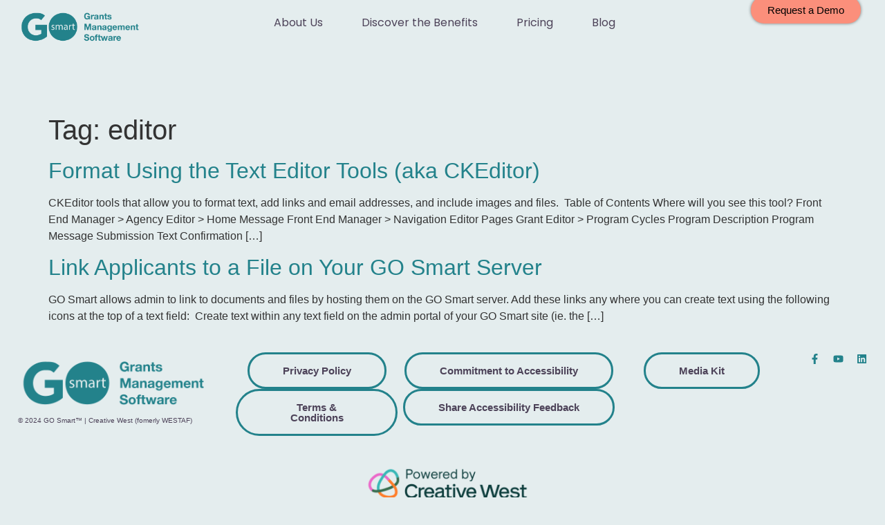

--- FILE ---
content_type: text/css
request_url: https://stage.gosmart.org/wp-content/uploads/elementor/css/post-6099.css?ver=1764625943
body_size: 125
content:
.elementor-kit-6099{--e-global-color-primary:#23828B;--e-global-color-secondary:#4D4359;--e-global-color-text:#4A4A4A;--e-global-color-accent:#FB8F7B;--e-global-color-c4acaa5:#E4EDEE;--e-global-color-e3ef1c1:#C6ECEA;--e-global-color-8eddbd4:#D0CDE1;--e-global-color-a9fb778:#EDD2FA;--e-global-color-f9f445f:#F2F5F9;--e-global-color-25a6e59:#FEE7E7;--e-global-color-a60c78e:#1AB0BB;--e-global-color-1897589:#FFFFFF;--e-global-color-ad6e9f1:#000000;--e-global-color-b53d54e:#23828B;--e-global-color-828f180:#325B84;--e-global-typography-primary-font-family:"Helvetica";--e-global-typography-primary-font-weight:600;--e-global-typography-secondary-font-family:"Helvetica";--e-global-typography-secondary-font-weight:400;--e-global-typography-text-font-family:"Helvetica";--e-global-typography-text-font-weight:400;--e-global-typography-accent-font-family:"Helvetica";--e-global-typography-accent-font-weight:500;background-color:var( --e-global-color-c4acaa5 );}.elementor-kit-6099 e-page-transition{background-color:#FFBC7D;}.elementor-section.elementor-section-boxed > .elementor-container{max-width:1140px;}.e-con{--container-max-width:1140px;}.elementor-widget:not(:last-child){margin-block-end:20px;}.elementor-element{--widgets-spacing:20px 20px;--widgets-spacing-row:20px;--widgets-spacing-column:20px;}{}h1.entry-title{display:var(--page-title-display);}@media(max-width:1024px){.elementor-section.elementor-section-boxed > .elementor-container{max-width:1024px;}.e-con{--container-max-width:1024px;}}@media(max-width:767px){.elementor-section.elementor-section-boxed > .elementor-container{max-width:767px;}.e-con{--container-max-width:767px;}}

--- FILE ---
content_type: text/css
request_url: https://stage.gosmart.org/wp-content/uploads/elementor/css/post-6486.css?ver=1764625943
body_size: 908
content:
.elementor-6486 .elementor-element.elementor-element-3564782d{--display:flex;--min-height:100px;--flex-direction:row;--container-widget-width:calc( ( 1 - var( --container-widget-flex-grow ) ) * 100% );--container-widget-height:100%;--container-widget-flex-grow:1;--container-widget-align-self:stretch;--flex-wrap-mobile:wrap;--justify-content:space-between;--align-items:center;--gap:0px 0px;--row-gap:0px;--column-gap:0px;--margin-top:0%;--margin-bottom:5%;--margin-left:0%;--margin-right:0%;--padding-top:0rem;--padding-bottom:0rem;--padding-left:01rem;--padding-right:1rem;--z-index:95;}.elementor-6486 .elementor-element.elementor-element-3564782d:not(.elementor-motion-effects-element-type-background), .elementor-6486 .elementor-element.elementor-element-3564782d > .elementor-motion-effects-container > .elementor-motion-effects-layer{background-color:var( --e-global-color-c4acaa5 );}.elementor-6486 .elementor-element.elementor-element-3a0feb8{--display:flex;}.elementor-6486 .elementor-element.elementor-element-3a0feb8.e-con{--flex-grow:0;--flex-shrink:0;}.elementor-widget-image .widget-image-caption{color:var( --e-global-color-text );}.elementor-6486 .elementor-element.elementor-element-3aa1876{--display:flex;--align-items:center;--container-widget-width:calc( ( 1 - var( --container-widget-flex-grow ) ) * 100% );}.elementor-6486 .elementor-element.elementor-element-3aa1876.e-con{--flex-grow:0;--flex-shrink:0;}.elementor-widget-nav-menu .elementor-nav-menu--main .elementor-item{color:var( --e-global-color-text );fill:var( --e-global-color-text );}.elementor-widget-nav-menu .elementor-nav-menu--main .elementor-item:hover,
					.elementor-widget-nav-menu .elementor-nav-menu--main .elementor-item.elementor-item-active,
					.elementor-widget-nav-menu .elementor-nav-menu--main .elementor-item.highlighted,
					.elementor-widget-nav-menu .elementor-nav-menu--main .elementor-item:focus{color:var( --e-global-color-accent );fill:var( --e-global-color-accent );}.elementor-widget-nav-menu .elementor-nav-menu--main:not(.e--pointer-framed) .elementor-item:before,
					.elementor-widget-nav-menu .elementor-nav-menu--main:not(.e--pointer-framed) .elementor-item:after{background-color:var( --e-global-color-accent );}.elementor-widget-nav-menu .e--pointer-framed .elementor-item:before,
					.elementor-widget-nav-menu .e--pointer-framed .elementor-item:after{border-color:var( --e-global-color-accent );}.elementor-widget-nav-menu{--e-nav-menu-divider-color:var( --e-global-color-text );}.elementor-6486 .elementor-element.elementor-element-f4ab947.elementor-element{--align-self:center;}.elementor-6486 .elementor-element.elementor-element-f4ab947.ha-has-bg-overlay:hover > .elementor-widget-container::before{transition:background 0.3s;}.elementor-6486 .elementor-element.elementor-element-f4ab947 .elementor-menu-toggle{margin-left:auto;}.elementor-6486 .elementor-element.elementor-element-f4ab947 .elementor-nav-menu .elementor-item{font-family:"Poppins", Sans-serif;font-weight:400;}.elementor-6486 .elementor-element.elementor-element-f4ab947 .elementor-nav-menu--main .elementor-item{color:var( --e-global-color-secondary );fill:var( --e-global-color-secondary );}.elementor-6486 .elementor-element.elementor-element-f4ab947 .elementor-nav-menu--main .elementor-item:hover,
					.elementor-6486 .elementor-element.elementor-element-f4ab947 .elementor-nav-menu--main .elementor-item.elementor-item-active,
					.elementor-6486 .elementor-element.elementor-element-f4ab947 .elementor-nav-menu--main .elementor-item.highlighted,
					.elementor-6486 .elementor-element.elementor-element-f4ab947 .elementor-nav-menu--main .elementor-item:focus{color:#fff;}.elementor-6486 .elementor-element.elementor-element-f4ab947 .elementor-nav-menu--main:not(.e--pointer-framed) .elementor-item:before,
					.elementor-6486 .elementor-element.elementor-element-f4ab947 .elementor-nav-menu--main:not(.e--pointer-framed) .elementor-item:after{background-color:var( --e-global-color-primary );}.elementor-6486 .elementor-element.elementor-element-f4ab947 .e--pointer-framed .elementor-item:before,
					.elementor-6486 .elementor-element.elementor-element-f4ab947 .e--pointer-framed .elementor-item:after{border-color:var( --e-global-color-primary );}.elementor-6486 .elementor-element.elementor-element-f4ab947 .elementor-nav-menu--main .elementor-item.elementor-item-active{color:var( --e-global-color-1897589 );}.elementor-6486 .elementor-element.elementor-element-f4ab947 .elementor-nav-menu--main:not(.e--pointer-framed) .elementor-item.elementor-item-active:before,
					.elementor-6486 .elementor-element.elementor-element-f4ab947 .elementor-nav-menu--main:not(.e--pointer-framed) .elementor-item.elementor-item-active:after{background-color:var( --e-global-color-secondary );}.elementor-6486 .elementor-element.elementor-element-f4ab947 .e--pointer-framed .elementor-item.elementor-item-active:before,
					.elementor-6486 .elementor-element.elementor-element-f4ab947 .e--pointer-framed .elementor-item.elementor-item-active:after{border-color:var( --e-global-color-secondary );}.elementor-6486 .elementor-element.elementor-element-f4ab947{--e-nav-menu-horizontal-menu-item-margin:calc( 1rem / 2 );}.elementor-6486 .elementor-element.elementor-element-f4ab947 .elementor-nav-menu--main:not(.elementor-nav-menu--layout-horizontal) .elementor-nav-menu > li:not(:last-child){margin-bottom:1rem;}.elementor-6486 .elementor-element.elementor-element-f4ab947 .elementor-item:before{border-radius:50px;}.elementor-6486 .elementor-element.elementor-element-f4ab947 .e--animation-shutter-in-horizontal .elementor-item:before{border-radius:50px 50px 0 0;}.elementor-6486 .elementor-element.elementor-element-f4ab947 .e--animation-shutter-in-horizontal .elementor-item:after{border-radius:0 0 50px 50px;}.elementor-6486 .elementor-element.elementor-element-f4ab947 .e--animation-shutter-in-vertical .elementor-item:before{border-radius:0 50px 50px 0;}.elementor-6486 .elementor-element.elementor-element-f4ab947 .e--animation-shutter-in-vertical .elementor-item:after{border-radius:50px 0 0 50px;}.elementor-6486 .elementor-element.elementor-element-f4ab947 .elementor-nav-menu--dropdown a, .elementor-6486 .elementor-element.elementor-element-f4ab947 .elementor-menu-toggle{color:var( --e-global-color-secondary );fill:var( --e-global-color-secondary );}.elementor-6486 .elementor-element.elementor-element-f4ab947 .elementor-nav-menu--dropdown{background-color:var( --e-global-color-c4acaa5 );}.elementor-6486 .elementor-element.elementor-element-25264a1{--display:flex;}.elementor-widget-button .elementor-button{background-color:var( --e-global-color-accent );}.elementor-6486 .elementor-element.elementor-element-84655cb .elementor-button{background-color:var( --e-global-color-accent );fill:var( --e-global-color-ad6e9f1 );color:var( --e-global-color-ad6e9f1 );box-shadow:0px 0px 4px 0px rgba(0,0,0,0.5);border-style:none;border-radius:50px 50px 50px 50px;}.elementor-6486 .elementor-element.elementor-element-84655cb > .elementor-widget-container{margin:-15px -15px -15px -15px;padding:0px 0px 0px 0px;}.elementor-theme-builder-content-area{height:400px;}.elementor-location-header:before, .elementor-location-footer:before{content:"";display:table;clear:both;}@media(min-width:768px){.elementor-6486 .elementor-element.elementor-element-3564782d{--width:100%;}.elementor-6486 .elementor-element.elementor-element-3a0feb8{--width:16.259%;}.elementor-6486 .elementor-element.elementor-element-3aa1876{--width:68%;}}@media(max-width:1024px){.elementor-6486 .elementor-element.elementor-element-3564782d{--min-height:85px;--padding-top:0%;--padding-bottom:0%;--padding-left:5%;--padding-right:5%;}.elementor-6486 .elementor-element.elementor-element-f4ab947.elementor-element{--align-self:center;}.elementor-6486 .elementor-element.elementor-element-25264a1{--align-items:stretch;--container-widget-width:calc( ( 1 - var( --container-widget-flex-grow ) ) * 100% );}}@media(max-width:767px){.elementor-6486 .elementor-element.elementor-element-3564782d{--min-height:65px;--flex-direction:row;--container-widget-width:calc( ( 1 - var( --container-widget-flex-grow ) ) * 100% );--container-widget-height:100%;--container-widget-flex-grow:1;--container-widget-align-self:stretch;--flex-wrap-mobile:wrap;--justify-content:space-evenly;--align-items:flex-start;}.elementor-6486 .elementor-element.elementor-element-3a0feb8{--width:154px;}.elementor-6486 .elementor-element.elementor-element-3aa1876{--width:151px;--flex-direction:row-reverse;--container-widget-width:calc( ( 1 - var( --container-widget-flex-grow ) ) * 100% );--container-widget-height:100%;--container-widget-flex-grow:1;--container-widget-align-self:stretch;--flex-wrap-mobile:wrap-reverse;--align-items:center;}.elementor-6486 .elementor-element.elementor-element-3aa1876.e-con{--align-self:center;}.elementor-6486 .elementor-element.elementor-element-25264a1{--min-height:2rem;}.elementor-6486 .elementor-element.elementor-element-84655cb{width:100%;max-width:100%;}.elementor-6486 .elementor-element.elementor-element-84655cb.elementor-element{--align-self:center;--flex-grow:1;--flex-shrink:0;}.elementor-6486 .elementor-element.elementor-element-84655cb .elementor-button{padding:6px 6px 6px 6px;}}

--- FILE ---
content_type: text/css
request_url: https://stage.gosmart.org/wp-content/uploads/elementor/css/post-6640.css?ver=1764625943
body_size: 1000
content:
.elementor-6640 .elementor-element.elementor-element-59ce1e27{--display:flex;--min-height:15vh;--flex-direction:row;--container-widget-width:calc( ( 1 - var( --container-widget-flex-grow ) ) * 100% );--container-widget-height:100%;--container-widget-flex-grow:1;--container-widget-align-self:stretch;--flex-wrap-mobile:wrap;--align-items:center;--gap:10px 10px;--row-gap:10px;--column-gap:10px;--padding-top:2%;--padding-bottom:0%;--padding-left:2%;--padding-right:2%;}.elementor-6640 .elementor-element.elementor-element-5f9eb1a3{--display:flex;--flex-direction:column;--container-widget-width:100%;--container-widget-height:initial;--container-widget-flex-grow:0;--container-widget-align-self:initial;--flex-wrap-mobile:wrap;--justify-content:center;--gap:6px 6px;--row-gap:6px;--column-gap:6px;--padding-top:0px;--padding-bottom:0px;--padding-left:0px;--padding-right:0px;}.elementor-6640 .elementor-element.elementor-element-5f9eb1a3.e-con{--flex-grow:0;--flex-shrink:0;}.elementor-widget-image .widget-image-caption{color:var( --e-global-color-text );}.elementor-6640 .elementor-element.elementor-element-4d6dd70a{width:var( --container-widget-width, 282px );max-width:282px;--container-widget-width:282px;--container-widget-flex-grow:0;}.elementor-6640 .elementor-element.elementor-element-4d6dd70a img{width:100%;}.elementor-widget-heading .elementor-heading-title{color:var( --e-global-color-primary );}.elementor-6640 .elementor-element.elementor-element-74d47575 .elementor-heading-title{font-family:"Helvetica", Sans-serif;font-size:10px;font-weight:400;color:var( --e-global-color-secondary );}.elementor-6640 .elementor-element.elementor-element-475548c8{--display:flex;--padding-top:0px;--padding-bottom:0px;--padding-left:0px;--padding-right:0px;}.elementor-widget-button .elementor-button{background-color:var( --e-global-color-accent );}.elementor-6640 .elementor-element.elementor-element-2b18932 .elementor-button{background-color:var( --e-global-color-c4acaa5 );font-family:var( --e-global-typography-primary-font-family ), Sans-serif;font-weight:var( --e-global-typography-primary-font-weight );fill:var( --e-global-color-secondary );color:var( --e-global-color-secondary );border-style:solid;border-color:var( --e-global-color-primary );border-radius:50px 50px 50px 50px;padding:1rem 3rem 1rem 3rem;}.elementor-6640 .elementor-element.elementor-element-2b18932 .elementor-button:hover, .elementor-6640 .elementor-element.elementor-element-2b18932 .elementor-button:focus{background-color:var( --e-global-color-a9fb778 );color:var( --e-global-color-secondary );}.elementor-6640 .elementor-element.elementor-element-2b18932.elementor-element{--flex-grow:0;--flex-shrink:0;}.elementor-6640 .elementor-element.elementor-element-2b18932 .elementor-button:hover svg, .elementor-6640 .elementor-element.elementor-element-2b18932 .elementor-button:focus svg{fill:var( --e-global-color-secondary );}.elementor-6640 .elementor-element.elementor-element-ac727a9 .elementor-button{background-color:var( --e-global-color-c4acaa5 );font-family:var( --e-global-typography-primary-font-family ), Sans-serif;font-weight:var( --e-global-typography-primary-font-weight );fill:var( --e-global-color-secondary );color:var( --e-global-color-secondary );border-style:solid;border-color:var( --e-global-color-primary );border-radius:50px 50px 50px 50px;padding:1rem 3rem 1rem 3rem;}.elementor-6640 .elementor-element.elementor-element-ac727a9 .elementor-button:hover, .elementor-6640 .elementor-element.elementor-element-ac727a9 .elementor-button:focus{background-color:var( --e-global-color-a9fb778 );color:var( --e-global-color-secondary );}.elementor-6640 .elementor-element.elementor-element-ac727a9 .elementor-button:hover svg, .elementor-6640 .elementor-element.elementor-element-ac727a9 .elementor-button:focus svg{fill:var( --e-global-color-secondary );}.elementor-6640 .elementor-element.elementor-element-e4d9428{--display:flex;--padding-top:0px;--padding-bottom:0px;--padding-left:0px;--padding-right:0px;}.elementor-6640 .elementor-element.elementor-element-e4d9428.e-con{--flex-grow:0;--flex-shrink:0;}.elementor-6640 .elementor-element.elementor-element-4857162 .elementor-button{background-color:var( --e-global-color-c4acaa5 );font-family:var( --e-global-typography-primary-font-family ), Sans-serif;font-weight:var( --e-global-typography-primary-font-weight );fill:var( --e-global-color-secondary );color:var( --e-global-color-secondary );border-style:solid;border-color:var( --e-global-color-primary );border-radius:50px 50px 50px 50px;padding:1rem 3rem 1rem 3rem;}.elementor-6640 .elementor-element.elementor-element-4857162 .elementor-button:hover, .elementor-6640 .elementor-element.elementor-element-4857162 .elementor-button:focus{background-color:var( --e-global-color-a9fb778 );color:var( --e-global-color-secondary );}.elementor-6640 .elementor-element.elementor-element-4857162 .elementor-button:hover svg, .elementor-6640 .elementor-element.elementor-element-4857162 .elementor-button:focus svg{fill:var( --e-global-color-secondary );}.elementor-6640 .elementor-element.elementor-element-4979433 .elementor-button{background-color:var( --e-global-color-c4acaa5 );font-family:var( --e-global-typography-primary-font-family ), Sans-serif;font-weight:var( --e-global-typography-primary-font-weight );fill:var( --e-global-color-secondary );color:var( --e-global-color-secondary );border-style:solid;border-color:var( --e-global-color-primary );border-radius:50px 50px 50px 50px;padding:1rem 3rem 1rem 3rem;}.elementor-6640 .elementor-element.elementor-element-4979433 .elementor-button:hover, .elementor-6640 .elementor-element.elementor-element-4979433 .elementor-button:focus{background-color:var( --e-global-color-a9fb778 );color:var( --e-global-color-secondary );}.elementor-6640 .elementor-element.elementor-element-4979433 .elementor-button:hover svg, .elementor-6640 .elementor-element.elementor-element-4979433 .elementor-button:focus svg{fill:var( --e-global-color-secondary );}.elementor-6640 .elementor-element.elementor-element-612e3e5{--display:flex;--padding-top:0px;--padding-bottom:0px;--padding-left:0px;--padding-right:0px;}.elementor-6640 .elementor-element.elementor-element-b9eb0fb .elementor-button{background-color:var( --e-global-color-c4acaa5 );font-family:var( --e-global-typography-primary-font-family ), Sans-serif;font-weight:var( --e-global-typography-primary-font-weight );fill:var( --e-global-color-secondary );color:var( --e-global-color-secondary );border-style:solid;border-color:var( --e-global-color-primary );border-radius:50px 50px 50px 50px;padding:1rem 3rem 1rem 3rem;}.elementor-6640 .elementor-element.elementor-element-b9eb0fb .elementor-button:hover, .elementor-6640 .elementor-element.elementor-element-b9eb0fb .elementor-button:focus{background-color:var( --e-global-color-a9fb778 );color:var( --e-global-color-secondary );}.elementor-6640 .elementor-element.elementor-element-b9eb0fb .elementor-button:hover svg, .elementor-6640 .elementor-element.elementor-element-b9eb0fb .elementor-button:focus svg{fill:var( --e-global-color-secondary );}.elementor-6640 .elementor-element.elementor-element-761be919{--display:flex;--padding-top:0px;--padding-bottom:0px;--padding-left:0px;--padding-right:0px;}.elementor-6640 .elementor-element.elementor-element-411f837c{--grid-template-columns:repeat(0, auto);--icon-size:15px;--grid-column-gap:15px;--grid-row-gap:0px;}.elementor-6640 .elementor-element.elementor-element-411f837c .elementor-widget-container{text-align:right;}.elementor-6640 .elementor-element.elementor-element-411f837c .elementor-social-icon{background-color:rgba(2, 1, 1, 0);--icon-padding:0em;}.elementor-6640 .elementor-element.elementor-element-411f837c .elementor-social-icon i{color:var( --e-global-color-primary );}.elementor-6640 .elementor-element.elementor-element-411f837c .elementor-social-icon svg{fill:var( --e-global-color-primary );}.elementor-6640 .elementor-element.elementor-element-411f837c .elementor-social-icon:hover i{color:var( --e-global-color-secondary );}.elementor-6640 .elementor-element.elementor-element-411f837c .elementor-social-icon:hover svg{fill:var( --e-global-color-secondary );}.elementor-6640 .elementor-element.elementor-element-509aaf8{--display:flex;--min-height:0px;--flex-direction:row;--container-widget-width:initial;--container-widget-height:100%;--container-widget-flex-grow:1;--container-widget-align-self:stretch;--flex-wrap-mobile:wrap;--gap:0px 0px;--row-gap:0px;--column-gap:0px;}.elementor-6640 .elementor-element.elementor-element-b2a6a43{--display:flex;--flex-direction:column;--container-widget-width:100%;--container-widget-height:initial;--container-widget-flex-grow:0;--container-widget-align-self:initial;--flex-wrap-mobile:wrap;}.elementor-6640 .elementor-element.elementor-element-b2a6a43.e-con{--flex-grow:0;--flex-shrink:0;}.elementor-6640 .elementor-element.elementor-element-09a5a3d{--display:flex;--flex-direction:column;--container-widget-width:100%;--container-widget-height:initial;--container-widget-flex-grow:0;--container-widget-align-self:initial;--flex-wrap-mobile:wrap;}.elementor-6640 .elementor-element.elementor-element-09a5a3d.e-con{--flex-grow:0;--flex-shrink:0;}.elementor-6640 .elementor-element.elementor-element-96f4fc5{--display:flex;--flex-direction:column;--container-widget-width:100%;--container-widget-height:initial;--container-widget-flex-grow:0;--container-widget-align-self:initial;--flex-wrap-mobile:wrap;}.elementor-theme-builder-content-area{height:400px;}.elementor-location-header:before, .elementor-location-footer:before{content:"";display:table;clear:both;}@media(max-width:1024px){.elementor-6640 .elementor-element.elementor-element-59ce1e27{--min-height:25vh;--flex-wrap:wrap;--padding-top:0%;--padding-bottom:0%;--padding-left:3%;--padding-right:3%;}.elementor-6640 .elementor-element.elementor-element-5f9eb1a3.e-con{--order:99999 /* order end hack */;}.elementor-6640 .elementor-element.elementor-element-475548c8.e-con{--order:2;}.elementor-6640 .elementor-element.elementor-element-e4d9428.e-con{--order:2;}.elementor-6640 .elementor-element.elementor-element-612e3e5.e-con{--order:2;}.elementor-6640 .elementor-element.elementor-element-761be919.e-con{--order:-99999 /* order start hack */;}.elementor-6640 .elementor-element.elementor-element-411f837c .elementor-widget-container{text-align:left;}}@media(max-width:767px){.elementor-6640 .elementor-element.elementor-element-59ce1e27{--min-height:40vh;}.elementor-6640 .elementor-element.elementor-element-4d6dd70a img{height:4rem;}.elementor-6640 .elementor-element.elementor-element-761be919{--min-height:0px;--margin-top:0px;--margin-bottom:0px;--margin-left:0px;--margin-right:0px;--padding-top:5px;--padding-bottom:5px;--padding-left:5px;--padding-right:5px;}.elementor-6640 .elementor-element.elementor-element-761be919.e-con{--align-self:center;}.elementor-6640 .elementor-element.elementor-element-411f837c .elementor-widget-container{text-align:center;}}@media(min-width:768px){.elementor-6640 .elementor-element.elementor-element-5f9eb1a3{--width:25.693%;}.elementor-6640 .elementor-element.elementor-element-475548c8{--width:21%;}.elementor-6640 .elementor-element.elementor-element-e4d9428{--width:26.26%;}.elementor-6640 .elementor-element.elementor-element-612e3e5{--width:21%;}.elementor-6640 .elementor-element.elementor-element-761be919{--width:11.042%;}.elementor-6640 .elementor-element.elementor-element-509aaf8{--content-width:1147px;}.elementor-6640 .elementor-element.elementor-element-b2a6a43{--width:37.089%;}.elementor-6640 .elementor-element.elementor-element-09a5a3d{--width:26.711%;}.elementor-6640 .elementor-element.elementor-element-96f4fc5{--width:25%;}}@media(max-width:1024px) and (min-width:768px){.elementor-6640 .elementor-element.elementor-element-5f9eb1a3{--width:100%;}.elementor-6640 .elementor-element.elementor-element-475548c8{--width:30%;}.elementor-6640 .elementor-element.elementor-element-e4d9428{--width:30%;}.elementor-6640 .elementor-element.elementor-element-612e3e5{--width:30%;}.elementor-6640 .elementor-element.elementor-element-761be919{--width:100%;}}